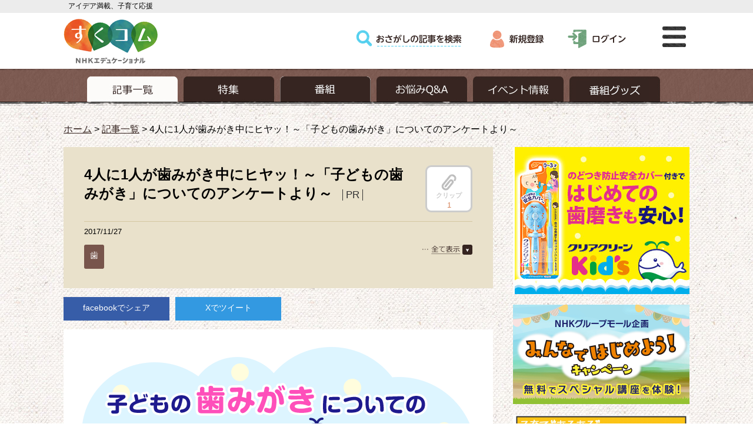

--- FILE ---
content_type: text/html; charset=UTF-8
request_url: https://www.sukusuku.com/contents/184381
body_size: 10291
content:
<!DOCTYPE html>
<html lang="ja">
<link rel="canonical" href="https://www.sukusuku.com/contents/184381">
<meta charset="UTF-8" />
<meta name="viewport" content="width=1084,maximum-scale=1, user-scalable=yes" />
<head prefix="og: http://ogp.me/ns# fb:http://ogp.me/ns/fb# website:http://ogp.me/ns/website#">
<meta name="keywords" content="育児,支援,子育て,応援,すくすく子育て,まいにちスクスク,毎日,スクスク,すくすく,まいにち,おかあさんといっしょ,おとうさんといっしょ,おかいつ,いないいないばあっ！,いないいないばあ,いないいないばぁ,Eテレ,教育テレビ">
<meta property="og:title" content="4人に1人が歯みがき中にヒヤッ！～「子どもの歯みがき」についてのアンケートより～" />
<meta property="og:type" content="article" />
<meta property="og:description" content="４人に１人が歯みがき中にヒャッ！～「子どもの歯みがき」についてのアンケートまとめ" />
<meta property="og:image" content="http://www.sukusuku.com/includes/img/common/sukucom_ogp.png" />
<meta property="og:site_name" content="すくコム" />
<meta property="og:url" content="https://www.sukusuku.com/contents/184381">
<meta name="description" content="４人に１人が歯みがき中にヒャッ！～「子どもの歯みがき」についてのアンケートまとめ">
<link rel="shortcut icon" href="/favicon.ico" type="image/vnd.microsoft.icon">
<title>4人に1人が歯みがき中にヒヤッ！～「子どもの歯みがき」についてのアンケートより～ | 子育てに役立つ情報満載【すくコム】 | NHKエデュケーショナル</title>
<link rel="stylesheet" href="/includes/css/style.css?_=20250929" type="text/css" />
<link rel="stylesheet" href="/includes/css/slick.css" type="text/css" />
<link rel="stylesheet" href="/includes/css/jquery.remodal.css" type="text/css" />
<link rel="stylesheet" href="/includes/css/lightbox.css" type="text/css" />
<link rel="stylesheet" href="/includes/css/darktooltip.css" type="text/css">
<!-- AD_TAGS -->
<!-- FLUX head -->
<script async='async' src="https://flux-cdn.com/client/nhk-ed/flux_sukusuku_AS_TM_AT.min.js" type="text/javascript"></script>
<script type="text/javascript">
  var pbjs = pbjs || {};
  pbjs.que = pbjs.que || [];
</script>
<!-- /FLUX head -->
<!-- AdManager head -->
<script async='async' src='https://securepubads.g.doubleclick.net/tag/js/gpt.js'></script>
<script type="text/javascript">
  var googletag = googletag || {};
  googletag.cmd = googletag.cmd || [];
</script>
<!-- /AdManager head -->
<!-- Define callback function -->
<script type="text/javascript">
  var readyBids = {
      prebid: false,
      amazon: false,
      google: false
    };
  var failSafeTimeout = 3e3;
  // when both APS and Prebid have returned, initiate ad request
  var launchAdServer = function () {
      if (!readyBids.amazon || !readyBids.prebid) {
          return;
        }
      requestAdServer();
    };
  var requestAdServer = function () {
      if (!readyBids.google) {
          readyBids.google = true;
          googletag.cmd.push(function () {
              pbjs.que.push(function () {
                  pbjs.setTargetingForGPTAsync();
                });
              apstag.setDisplayBids();
              googletag.pubads().refresh();
            });
        }
    };
</script>
<!-- /Define callback function -->
<!-- Define Slot -->
<script type="text/javascript">
  googletag.cmd.push(function () {
      googletag.defineSlot('/180815892/suku_top_rectangle.or.canvasbannar', [[300, 250], [300, 600]], 'div-gpt-ad-1559710959532-0').addService(googletag.pubads());
      googletag.defineSlot('/180815892/suku_second_rectangle_banner', [300, 250], 'div-gpt-ad-1447398561953-0').addService(googletag.pubads());
      googletag.defineSlot('/180815892/suku_footer_rectangle_banner', [300, 250], 'div-gpt-ad-1559711073986-0').addService(googletag.pubads());
      googletag.defineSlot('/180815892/suku_rectangle_banner_left', [300, 250], 'div-gpt-ad-1447398762876-0').addService(googletag.pubads());
      googletag.defineSlot('/180815892/suku_rectangle_banner_right', [300, 250], 'div-gpt-ad-1447398896699-0').addService(googletag.pubads());
      googletag.defineSlot('/180815892/suku_super_banner', [728, 90], 'div-gpt-ad-1447399228672-0').addService(googletag.pubads());
      googletag.defineSlot('/180815892/suku.Overlay', [[1, 1], [728, 90]], 'div-gpt-ad-1634706465076-0').addService(googletag.pubads());

      googletag.pubads().enableSingleRequest();
      googletag.pubads().disableInitialLoad();
      googletag.enableServices();
      pbjs.que.push(function () {
          pbFlux.prebidBidder();
        });
    });
</script>
<!-- /Define Slot -->
<!-- APS head -->
<script type='text/javascript'>
//load the apstag.js library
!function(a9,a,p,s,t,A,g){if(a[a9])return;function q(c,r){a[a9]._Q.push([c,r])}a[a9]={init:function(){q("i",arguments)},fetchBids:function(){q("f",arguments)},setDisplayBids:function(){},targetingKeys:function(){return[]},_Q:[]};A=p.createElement(s);A.async=!0;A.src=t;g=p.getElementsByTagName(s)[0];g.parentNode.insertBefore(A,g)}("apstag",window,document,"script","//c.amazon-adsystem.com/aax2/apstag.js");
  apstag.init({
      pubID: '138f2e02-8341-4255-b4f3-872c3ced0f91',
      adServer: 'googletag',
      bidTimeout: 2e3
    });
  apstag.fetchBids({
      slots: [
          {
              "slotID": "div-gpt-ad-1559710959532-0",
              "sizes": [
                  [300, 250]
                ],
              "slotName": "p_sukusuku_300x250_top-banner_27262"
            },
          {
              "slotID": "div-gpt-ad-1447398561953-0",
              "sizes": [
                  [300, 250]
                ],
              "slotName": "p_sukusuku_300x250_2ndrectangle_27262"
            },
          {
              "slotID": "div-gpt-ad-1559711073986-0",
              "sizes": [
                  [300, 250]
                ],
              "slotName": "p_sukusuku_300x250_footerrectangle_27262"
            },
          {
              "slotID": "div-gpt-ad-1447398762876-0",
              "sizes": [
                  [300, 250]
                ],
              "slotName": "p_sukusuku_300x250_kijinakabannerleft_27262"
            },
          {
              "slotID": "div-gpt-ad-1447398896699-0",
              "sizes": [
                  [300, 250]
                ],
              "slotName": "p_sukusuku_300x250_kijinakabannerright_27262"
            },
          {
              "slotID": "div-gpt-ad-1447399228672-0",
              "sizes": [
                  [728, 90]
                ],
              "slotName": "p_sukusuku_728x90_super-banner_27262"
            }
        ]
    }, function (bids) {
        googletag.cmd.push(function () {
            readyBids.amazon = true;
            launchAdServer();
          });
      });
</script>
<script type="text/javascript">
  // set failsafe timeout
  setTimeout(function () {
      requestAdServer();
    }, failSafeTimeout);
</script>
<!-- /AD_TAGS -->
<meta name='robots' content='max-image-preview:large' />
<link rel='dns-prefetch' href='//s.w.org' />
<link rel='stylesheet' id='wp-block-library-css'  href='https://www.sukusuku.com/contents/wp-includes/css/dist/block-library/style.min.css?ver=20220209' type='text/css' media='all' />
<script type='text/javascript' src='https://www.sukusuku.com/contents/wp-includes/js/jquery/jquery.min.js?ver=20220209' id='jquery-core-js'></script>
<script type='text/javascript' src='https://www.sukusuku.com/contents/wp-includes/js/jquery/jquery-migrate.min.js?ver=20220209' id='jquery-migrate-js'></script>
<link rel="https://api.w.org/" href="https://www.sukusuku.com/contents/wp-json/" /><link rel="alternate" type="application/json" href="https://www.sukusuku.com/contents/wp-json/wp/v2/posts/184381" /><link rel="EditURI" type="application/rsd+xml" title="RSD" href="https://www.sukusuku.com/contents/xmlrpc.php?rsd" />
<link rel="wlwmanifest" type="application/wlwmanifest+xml" href="https://www.sukusuku.com/contents/wp-includes/wlwmanifest.xml" /> 
<link rel="canonical" href="https://www.sukusuku.com/contents/184381" />
<link rel='shortlink' href='https://www.sukusuku.com/contents/?p=184381' />
<link rel="alternate" type="application/json+oembed" href="https://www.sukusuku.com/contents/wp-json/oembed/1.0/embed?url=https%3A%2F%2Fwww.sukusuku.com%2Fcontents%2F184381" />
<link rel="alternate" type="text/xml+oembed" href="https://www.sukusuku.com/contents/wp-json/oembed/1.0/embed?url=https%3A%2F%2Fwww.sukusuku.com%2Fcontents%2F184381&#038;format=xml" />
<!-- Google tag (gtag.js) -->
<script async src="https://www.googletagmanager.com/gtag/js?id=G-DZG076STX3"></script>
<script>
  window.dataLayer = window.dataLayer || [];
  function gtag(){dataLayer.push(arguments);}
  gtag('js', new Date());

  gtag('config', 'G-DZG076STX3');
</script>
<script>
var _gaq = { push: function(args){ if(args[0]=="_trackEvent"){ gtag("event",args[2],{'event_category': args[1],'event_label': args[3],'value': 1});}}}
</script>
</head><body id="article_detail">
<!-- header領域ここから -->
<header id="header">
	<div class="header_inner">
		<h1><span>アイデア満載、子育て応援</span></h1>
		<div class="header_main_menu">
			<ul class="logo">
				<li><a href="http://www.sukusuku.com"><img src="/includes/img/common/logo.png" alt="すくコム" /></a></li>
				<li><img src="/includes/img/common/ned_logo.png" alt="NHKエデュケーショナル" /></li>
			</ul>
			<ul class="global_menu">
				<li class="search"><a href="/contents/search"><img src="/includes/img/common/gmenu_search.png" alt="検索" /></a></li>
								<!-- ログインしていない場合　ここから -->
					<li class="register"><a href="https://www.sukusuku.com/sso/account/registration/entry"><img src="/includes/img/common/gmenu_register.png" alt="新規登録" /></a></li>
					<li class="logout"><a href="https://www.sukusuku.com/sso/account/login"><img src="/includes/img/common/gmenu_login.png" alt="ログイン" /></a></li>
				<!-- ログインしていない場合　ここまで -->
								<li class="modal remodal-bg"><a href="#modal"><img src="/includes/img/common/gmenu_modal.png" alt="モーダルメニュー" /></a></li>
			</ul>
		</div>
	</div>
	<!-- header領域カテゴリーメニューここから <p>てすと１:</p>-->
	<nav class="header_category_menu">
		<ul>
			<li class="selected"><a href="/contents/post_list"><img src="/includes/img/common/cmenu_article.png" alt="記事一覧"></a></li>
			<li class=""><a href="/contents/theme_list"><img src="/includes/img/common/cmenu_theme.png" alt="特集"></a></li>
			<li class=""><a href="/contents/program_list"><img src="/includes/img/common/cmenu_program2025.png" alt="番組"></a></li>
			<li class=""><a href="/contents/qa_list"><img src="/includes/img/common/cmenu_qa.png" alt="お悩みQ&amp;A"></a></li>
			<li class=""><a href="/contents/event_list"><img src="/includes/img/common/cmenu_event.png" alt="イベント情報"></a></li>
			<li class=""><a href="/contents/goods_top"><img src="/includes/img/common/cmenu_goods.png" alt="番組グッズ"></a></li>
		</ul>
	</nav>
	<!-- /header領域カテゴリーメニューここまで -->
</header>
<!-- /header領域ここまで -->
<!-- floating banner領域ここから -->
<!-- /floating banner領域ここまで -->
<!-- main領域ここから -->
<div id="main">
	<div class="main_inner">
		<!-- 各ページごとの記述ここから -->
		<ul class="breadcrumb">
			<li><a href="/">ホーム</a>&nbsp;&gt;&nbsp;</li>
							<li><a href='https://www.sukusuku.com/contents/post_list/'>記事一覧</a>&nbsp;&gt;&nbsp;</li>
			<li>4人に1人が歯みがき中にヒヤッ！～「子どもの歯みがき」についてのアンケートより～</li>
		</ul>
		<div class="section">
<section class="main_article_detail">
							<div class="detail_header">
					<h1 class="detail_title">
						4人に1人が歯みがき中にヒヤッ！～「子どもの歯みがき」についてのアンケートより～												<span class="badge-pr">PR</span>					</h1>
															<p class="clip_confirm" data-tooltip="clip" data-clip-status="0"><a href=""><img src="/includes/img/article/clip_off.png" alt="クリップ"><br>クリップ</a></p>
					<p class="view_count_off">1</p>
										<div class="detail_meta">
						<p class="date">
							2017/11/27						</p>
						<p class="source">
													</p>

						<div class="tag_menu">
							<label id="tag_btn" for="Panel1"><img src="/includes/img/article/tag_open.png" alt="全て表示"></label>
						    <input type="checkbox" id="Panel1" class="on-off" />
						    <ul class="tag">
			    				<ul><li><a href='https://www.sukusuku.com/contents/post_list?category=tooth'>歯</a></li></ul>							</ul>
						</div>
					</div>
				</div>
				<ul class="share_icons">
					<li class="fb"><a href="https://www.facebook.com/sharer/sharer.php?u=https://www.sukusuku.com/contents/184381" id="fbnw">facebookでシェア</a></li>
					<li class="tw"><a href="http://twitter.com/share?url=https://www.sukusuku.com/contents/184381&text=4人に1人が歯みがき中にヒヤッ！～「子どもの歯みがき」についてのアンケートより～ | 子育てに役立つ情報満載【すくコム】 | NHKエデュケーショナル" id="twnw">Xでツイート</a></li>
				</ul>
				<div class="detail_main">
					<p><img loading="lazy" src="https://www.sukusuku.com/contents/wp-content/uploads/2017/11/clearcleankids201711_main.png" alt="子どもの歯みがきについてのアンケート［PR］" width="670" height="317" class="alignnone size-full wp-image-185032" /></p>
<p>お子さんの乳歯が生え出す時期はそれぞれ個人差はあるものの、かわいい乳歯が生え出す頃に「歯磨き」のスタートを切る方が多いようです。<br />
すくコムでは先日、「子どもの歯みがきについてのアンケート」を行い、2329人の方に回答をいただきました。</p>
<pre class="pre_cyan">
<strong>アンケート実施期間：</strong>2017年10月10日（火）～10月26日（木）
<strong>対象年齢：</strong>0歳～3歳までのお子さんを持つ保護者
<strong>回答数：</strong>2329人
</pre>
<h3>0～3歳、自分で歯みがきしているの？</h3>
<p>2017年10月に行ったアンケート結果によると、全体の約9割が乳児期に自分で歯ブラシを使うことがよくある、または持たせたことがあるいう結果でした。</p>
<h4 style="background-color:#3fabeb;color:#fff;padding:5px 10px;border-left:10px solid #fdf500">お子さまが自分でハブラシを使用することは？</h4>
<p><img loading="lazy" src="https://www.sukusuku.com/contents/wp-content/uploads/2017/11/clearcleankids201711_img01.png" alt="グラフ" width="670" height="262" class="alignnone size-full wp-image-184382" srcset="https://www.sukusuku.com/contents/wp-content/uploads/2017/11/clearcleankids201711_img01.png 670w, https://www.sukusuku.com/contents/wp-content/uploads/2017/11/clearcleankids201711_img01-300x117.png 300w, https://www.sukusuku.com/contents/wp-content/uploads/2017/11/clearcleankids201711_img01-338x132.png 338w" sizes="(max-width: 670px) 100vw, 670px" /></p>
<h3>４人に１人が歯みがき中に「ヒヤッ」とする体験</h3>
<p>「子どもがハブラシに興味を持ったので、歯みがきの習慣になるかと思って持たせている」など、多くの方が小さなお子さんにひとりで歯みがきをさせていることがわかりました。しかし、子どもがひとりで歯みがきをする場合には、ハブラシでのどを突いてしまうなどのリスクもあります。</p>
<p>アンケートでも「今までお子さまが歯みがき中にハブラシで喉を突く等危険な場面がある？」という回答に関して、全体の25％（575人）が遭遇したことがあるという結果でした。4人に1人が子どものハブラシの使い方で危ない様子を目にしていることになります。</p>
<h4>実際にママたちが「ヒヤッ」としたシーンは、</h4>
<ul style="margin-left:0">
<li style="margin-left: 1.5em;color:#1d2088;padding-bottom:5px;margin-bottom:10px;font-weight:bold">口にくわえたまま歩き回るので、転んでのどをつきそうになった。何度声をかけても歩いてしまいます。</li>
<li style="margin-left: 1.5em;color:#1d2088;padding-bottom:5px;margin-bottom:10px;font-weight:bold">ハブラシをくわえたまま走り回り、こけました。顔を横に向けてこけたから良かったものの、そのまま床に顔を打っていたらハブラシがのどに刺さったのでは、と血の気が引きました。</li>
<li style="margin-left: 1.5em;color:#1d2088;padding-bottom:5px;margin-bottom:10px;font-weight:bold">歯ブラシをくわえたまま暴れまわるので、いつもヒヤヒヤする。1回軽くだがのどを突いた事があった。</li>
<li style="margin-left: 1.5em;color:#1d2088;padding-bottom:5px;margin-bottom:10px;font-weight:bold">目を離した隙に歯ブラシをくわえたまま歩き回っていて、床に落ちていたおもちゃを踏んでバランスを崩してヒヤッとした。</li>
<li style="margin-left: 1.5em;color:#1d2088;padding-bottom:5px;margin-bottom:10px;font-weight:bold">座って歯みがきをしていたが、歯ブラシをくわえたまま前かがみになった時にのどをつきそうになった。</li>
</ul>
<p>など、主に歯みがきをしている最中の「歩きながら」や、「くわえたまま」の状態で急に動いたりバランスをくずしたりするため、ハブラシがのどの奥に入ってしまうというケースが多いようです。大人が注意していても、子どもは予想外の動きをすることもありますよね。</p>
<p>消費者庁によると、3歳男子が歯ブラシを加えて転倒した後、歯ブラシをのどに突き刺し、入院した事例もあります。6歳以下の歯みがき中ののど突き事故のうち、約9割が3歳以下であることから、消費者庁では、小さなお子さんが歯みがきを使って事故を起こさないように情報を発信していますが、アンケートの結果、「消費者庁が子どもの歯みがき中ののど突き事故に注意を促していることを、その内容まで知っている」と答えた方は、35%に留まりました。</p>
<ul class="link_text">
<li><a href="http://www.caa.go.jp/policies/policy/consumer_safety/release/pdf/170215kouhyou_1.pdf" target="_blank">参考サイト：消費者庁　国民生活センター注意喚起「子供の歯みがき中の喉突き事故などに気を付けましょう！」</a></li>
<li><a href="http://www.caa.go.jp/safety/pdf/130328kouhyou_1.pdf" target="_blank">参考サイト：消費者庁　国民生活センター「乳幼児の歯ブラシによる事故に注意！」</a></li>
</ul>
<h4 style="background-color:#3fabeb;color:#fff;padding:5px 10px;border-left:10px solid #fdf500">消費者庁が、子どもの歯みがき中ののどつき事故に注意を促していることを知っている？</h4>
<p><img loading="lazy" src="https://www.sukusuku.com/contents/wp-content/uploads/2017/11/clearcleankids201711_img02.png" alt="clearcleankids201711_img03" width="670" height="262" class="alignnone size-full wp-image-184383" srcset="https://www.sukusuku.com/contents/wp-content/uploads/2017/11/clearcleankids201711_img02.png 670w, https://www.sukusuku.com/contents/wp-content/uploads/2017/11/clearcleankids201711_img02-300x117.png 300w, https://www.sukusuku.com/contents/wp-content/uploads/2017/11/clearcleankids201711_img02-338x132.png 338w" sizes="(max-width: 670px) 100vw, 670px" /></p>
<h3>喉突き防止カバー付きハブラシを知っていますか？</h3>
<h4 style="background-color:#3fabeb;color:#fff;padding:5px 10px;border-left:10px solid #fdf500">喉突き防止カバーがついたハブラシを使用している、または使用したことはある？</h4>
<p><img loading="lazy" src="https://www.sukusuku.com/contents/wp-content/uploads/2017/11/clearcleankids201711_img03.png" alt="clearcleankids201711_img03" width="670" height="262" class="alignnone size-full wp-image-184384" srcset="https://www.sukusuku.com/contents/wp-content/uploads/2017/11/clearcleankids201711_img03.png 670w, https://www.sukusuku.com/contents/wp-content/uploads/2017/11/clearcleankids201711_img03-300x117.png 300w, https://www.sukusuku.com/contents/wp-content/uploads/2017/11/clearcleankids201711_img03-338x132.png 338w" sizes="(max-width: 670px) 100vw, 670px" /></p>
<p>消費者庁は、持ち手にプレートがついているなど、のどの奥に入りにくいような形状になっている“喉突き防止カバー付き”ハブラシを推奨していますが、そのことを知っていると答えた方は22%、また、実際にそういったハブラシを現在使っていると答えた方はさらに少なく14%という結果でした。</p>
<hr />
<p>今回0～3歳を対象としたアンケートでしたが、ヒヤッとするエピソードも3歳未満だからこそのシーンが多く、小さいお子さんにじっと座って歯みがきをさせるというのは、到底ムリ！というのが現状かもしれません。</p>
<p>そんなとき“喉突き防止カバー”付きのハブラシは、子どもの歯みがき時間に「ヒヤッ」と感じることを減らすことに繋がります。</p>
<p>花王「クリアクリーンキッズ」の歯ブラシは0～3歳の乳幼児向けの成長に合わせた、使いやすい形になっていて、中でもトレーニング用は、”のどつき防止安全カバー”がついているので、子どもの自分でやりたい！という意見を尊重しながら、安全な歯みがき習慣を身につけられそうです。</p>
<p><a href="http://www.kao.com/jp/clearclean/ccn_kids_brush1_00.html?_ga=2.239272835.1465406133.1510798269-1739413218.1488330302" target="_blank"><img loading="lazy" src="https://www.sukusuku.com/contents/wp-content/uploads/2017/11/clearcleankids201711_img04.jpg" alt="のど突き防止プレート付きハブラシ" width="250" height="250" class="aligncenter size-full wp-image-184385" srcset="https://www.sukusuku.com/contents/wp-content/uploads/2017/11/clearcleankids201711_img04.jpg 250w, https://www.sukusuku.com/contents/wp-content/uploads/2017/11/clearcleankids201711_img04-150x150.jpg 150w, https://www.sukusuku.com/contents/wp-content/uploads/2017/11/clearcleankids201711_img04-145x145.jpg 145w" sizes="(max-width: 250px) 100vw, 250px" /></a></p>
									</div>
							</section>
		</div><!-- /.section -->
		<!-- /各ページごとの記述ここまで -->
		<!-- サイドカラムここから -->
		<div class="aside">
		<aside>
			<div class="aside_ad_large mb15"><a onClick="_gaq.push(['_trackEvent', 'kao_PC171127', 'click', 'sidebanner']);" href="http://www.kao.co.jp/clearclean/toddler/howto/" target="_blank"><img src="http://www.sukusuku.com/contents/wp-content/uploads/2017/09/banner1.jpg" alt="banner1" width="303" height="250" class="alignnone size-full wp-image-163353" /></div>
		<div class="aside_ad_small" style="margin-bottom: 16px;" align="center">
  <!--<a href="http://www.sukusuku.com/contents/theme/coloring" onClick="_gaq.push(['_trackEvent', 'link', 'click', 'nurie201609011445_sidebn-toForm-pc']);"><img class="alignnone size-full" style="max-width: 100%; height: auto;" src="https://www.sukusuku.com/contents/wp-content/uploads/2016/09/banner_nurie_thin.jpg" alt="NHK Eテレキャラクターぬりえ・イラスト" /></a><br>-->
  <!--ミドルA-->
  <a href="https://nhk-groupmall.jp/blogs/contents/nhkgm_taiken2025?utm_source=sukusuku.com&utm_medium=referral&utm_campaign=taiken2025" onClick="gtag('event','click',{'event_category':'nhkgm_taiken2025','event_label':'sidebanner_pc','value':'1'});"><img src="https://www.sukusuku.com/contents/wp-content/uploads/2025/09/nhkgm_taiken2025_600x338.png" alt="NHKグループモール企画「みんなではじめよう！キャンペーン」無料でスペシャル講座を体験" width="300" height="169" class="alignnone size-full" /></a><br>
  <!--ミドルB-->
  <a href="https://www.sukusuku.com/contents/theme/kosodate_aruaru" onClick="gtag('event','click',{'event_category':'theme_aruaru_190617_PC','event_label':'sidebanner_pc','value':'1'});"><img src="https://www.sukusuku.com/contents/wp-content/uploads/2019/06/medbnr_kosodate_aruaru_600x256.png" alt="子育て “あるある” イラスト・マンガ" width="300" height="128" class="alignnone size-full" /></a><br>
  <!--ミドルC-->
  <a href="https://www.facebook.com/sukucom/" target="_blank"><img class="alignnone size-full" style="max-width: 100%; height: auto;" src="https://www.sukusuku.com/contents/wp-content/uploads/2016/04/banner_fb.jpg" alt="すくコム公式facebookページ" /></a><br>
  <a href="https://twitter.com/sukusuku_com" target="_blank"><img class="alignnone size-full" style="max-width: 100%; height: auto;" src="https://www.sukusuku.com/contents/wp-content/uploads/2024/04/banner_x-.jpg" alt="すくコム公式X" /></a>
</div>		<!-- /サイドカラム広告エリアここまで -->

<!-- サイドカラム番組情報ここから -->
<div class="program">
	<div class="kosodate">
		<img src="https://www.sukusuku.com/contents/wp-content/uploads/2022/03/cmn_kosodate_logo_2022.png" alt="すくすく子育て" width="127" height="83">
		<p><span>Eテレ（教育）</span><br>土曜 午後0:30〜0:59<br>再放送 木曜 午前11:20〜11:49<br></p>
		<p class="external"><a href="https://nhk.jp/sukusuku" target="_blank">番組サイトへ</a></p>
	</div>
	<div class="mainichi">
		<img src="https://www.sukusuku.com/contents/wp-content/uploads/2022/03/cm_mainichi_logo_2022.png" alt="まいにちスクスク" width="127" height="83">
		<p><span>Eテレ（教育）</span><br>木曜・金曜 午前8:50～8:55<br>再放送 火曜・水曜 午前11:20～11:25<br></p>
		<p class="external"><a href="https://nhk.jp/maisuku" target="_blank">番組サイトへ</a></p>
	</div>
</div>
<div class="program_banner">
	<a href="http://nhk.jp/kids" title="NHK こども幼児番組" target="_blank"><img src="/includes/img/common/bnr_kids2024_pc.png" alt="NHK こども幼児番組"></a>
	<!--　ここから　-->
	<a href="http://www.kyounoryouri.jp/" title="みんなのきょうの料理" target="_blank"><img src="https://www.kyounoryouri.jp/links/img/234_60.gif" width="234" height="60" alt="みんなのきょうの料理" border="0" ></a>
	<!--　ここまで　-->
	
</div>
<!-- /サイドカラム番組情報ここまで -->

<!-- サイドカラム こんな記事が読まれています ここから -->
<div class="side_cassette_wrapper"><h2>こんな記事が読まれています</h2><div class="side_cassette"><a href="https://www.sukusuku.com/contents/55864"><img alt="記事イメージ" src="https://www.sukusuku.com/contents/wp-content/uploads/2016/06/thumbnail_160702_03-150x96.jpg" width="100" height="62"></a><h3 class="article_title"><a href="https://www.sukusuku.com/contents/55864">おっぱいやミルクで虫歯になる？？授乳期赤ちゃんの虫歯予防のポイント！</a></h3></div><div class="side_cassette"><a href="https://www.sukusuku.com/contents/23303"><img alt="記事イメージ" src="https://www.sukusuku.com/contents/wp-content/uploads/2015/11/thumb_093_201511-31.jpg" width="100" height="62"></a><h3 class="article_title"><a href="https://www.sukusuku.com/contents/23303">やまぐち先生の一日一絵 ほっこり親子あそび (95) はみがきノック</a></h3></div><div class="side_cassette"><a href="https://www.sukusuku.com/contents/20891"><img alt="記事イメージ" src="https://www.sukusuku.com/contents/wp-content/uploads/2015/10/thumbnail_151105_00.jpg" width="100" height="62"></a><h3 class="article_title"><a href="https://www.sukusuku.com/contents/20891">子どものむし歯予防（4）いろんな方法を活用しよう</a></h3></div><div class="side_cassette"><a href="https://www.sukusuku.com/contents/57866"><img alt="記事イメージ" src="https://www.sukusuku.com/contents/wp-content/uploads/2016/08/thumb_ehon_1608-150x96.jpg" width="100" height="62"></a><h3 class="article_title"><a href="https://www.sukusuku.com/contents/57866">歯の大切さをやさしく楽しく伝えよう【親子で楽しむ絵本 2016年8月号】</a></h3></div><div class="side_cassette"><a href="https://www.sukusuku.com/contents/46837"><img alt="記事イメージ" src="https://www.sukusuku.com/contents/wp-content/uploads/2016/04/thumbnail_160409_00-150x96.jpg" width="100" height="62"></a><h3 class="article_title"><a href="https://www.sukusuku.com/contents/46837">“ほめて育てる”とはいうけれど･･･</a></h3></div></div><!-- /サイドカラム こんな記事が読まれています ここまで -->


<div class="side_cassette_wrapper">
	<h2>先週の人気記事ベスト5</h2>
			<div class="side_cassette">
		<a href="https://www.sukusuku.com/contents/170164">
		<img alt="記事イメージ" src="https://www.sukusuku.com/contents/wp-content/uploads/2017/09/thumbnail_170923_p03-150x96.jpg" width="100" height="62">
		</a>
		<p class="rank">1</p>
		<h3 class="article_title">
				<a href="https://www.sukusuku.com/contents/170164">甘えさせたほうが自立する？</a>
		</h3>
		</div>
			<div class="side_cassette">
		<a href="https://www.sukusuku.com/contents/327327">
		<img alt="記事イメージ" src="https://www.sukusuku.com/contents/wp-content/uploads/2026/01/wwa2026_vol12_155-150x96.jpg" width="100" height="62">
		</a>
		<p class="rank">2</p>
		<h3 class="article_title">
				<a href="https://www.sukusuku.com/contents/327327">Vol.12 一般販売開始！1月10日（土）から！【ワンワン ワンダフルアリーナニュース】</a>
		</h3>
		</div>
			<div class="side_cassette">
		<a href="https://www.sukusuku.com/contents/326920">
		<img alt="記事イメージ" src="https://www.sukusuku.com/contents/wp-content/uploads/2025/12/wwa2026_news_set_155-150x96.jpg" width="100" height="62">
		</a>
		<p class="rank">3</p>
		<h3 class="article_title">
				<a href="https://www.sukusuku.com/contents/326920">Vol.10 どんな曲をやるのかな？！【ワンワン ワンダフルアリーナニュース】</a>
		</h3>
		</div>
			<div class="side_cassette">
		<a href="https://www.sukusuku.com/contents/327351">
		<img alt="記事イメージ" src="https://www.sukusuku.com/contents/wp-content/uploads/2026/01/wk_0113_155-150x96.jpg" width="100" height="62">
		</a>
		<p class="rank">4</p>
		<h3 class="article_title">
				<a href="https://www.sukusuku.com/contents/327351">Vol.5 「The Wakey Show LIVE」ハライチ＆ザ・マミィが出演決定！新作コントを披露</a>
		</h3>
		</div>
			<div class="side_cassette">
		<a href="https://www.sukusuku.com/contents/34180">
		<img alt="記事イメージ" src="https://www.sukusuku.com/contents/wp-content/uploads/2016/02/thumb_ss_oka_ane-150x96.png" width="100" height="62">
		</a>
		<p class="rank">5</p>
		<h3 class="article_title">
				<a href="https://www.sukusuku.com/contents/34180">「おかあさんといっしょ」の歴代「うたのお姉さん」を振り返ろう。ママ・パパも知ってる歌がいっぱい！</a>
		</h3>
		</div>
	</div>
<!-- /サイドカラム人気の記事総合ここまで -->
			<!-- サイドカラムJASRACマークここから -->
			<div class="jasrac">
				<img src="/includes/img/common/jasrac.JPG" alt=""><br />JASRAC許諾第9011730007Y45038号
			</div>
			<!-- /サイドカラムJASRACマークここまで -->

		</aside>
		</div>
		<!-- /サイドカラムここまで -->
				</div>
</div>
<!-- /メイン領域ここまで -->
<footer id="footer">
	<div class="footer_inner">
		<nav class="footer_menu">
			<ul>
				<li><a href="/contents/post_list">記事一覧</a></li>
				<li><a href="/contents/theme_list">特集</a></li>
				<li><a href="/contents/program_list">番組</a></li>
				<li><a href="/contents/qa_list">お悩みQ&amp;A</a></li>
				<li><a href="/contents/event_list">イベント情報</a></li>
				<li><a href="/contents/goods_top">番組グッズ</a></li>
                <li><a href="/contents/partnership">広告出稿・パートナーシップについて</a></li>
			</ul>
			<ul>
				<li><a href="/contents/about">すくコムとは</a></li>
				<li><a href="/contents/about#member">会員になるとできること</a></li>
				<li><a href="/contents/faq">よくあるご質問</a></li>
				<li><a href="/contents/contact">お問い合わせ</a></li>
				<li><a href="/contents/sitemap">サイトマップ</a></li>
				<li><a href="http://www.sukusuku.com/contents/feed">RSS</a></li>
			</ul>
		</nav>
<div class="keyword">
<h3 style="font-weight:bold">注目キーワード</h3>
<div style="display:flex;gap:18px;line-height:1.75;padding-top:8px">
<div>
<a href="/contents/search?type=post&amp;keyword=おかあさんといっしょ スペシャルステージ">おかあさんといっしょスペシャルステージ</a><br>
<a href="/contents/search?keyword=%E3%82%AD%E3%83%A3%E3%83%A9%E3%82%AF%E3%82%BF%E3%83%BC%E3%81%AC%E3%82%8A%E3%81%88">キャラクターぬりえ</a><br>
<a href="/contents/search?type=post&amp;keyword=%E3%81%8A%E3%81%8B%E3%81%82%E3%81%95%E3%82%93%E3%81%A8%E3%81%84%E3%81%A3%E3%81%97%E3%82%87">おかあさんといっしょ</a><br>
<a href="/contents/search?keyword=%E3%81%84%E3%81%AA%E3%81%84%E3%81%84%E3%81%AA%E3%81%84%E3%81%B0%E3%81%82%E3%81%A3%EF%BC%81">いないいないばあっ！</a>
</div>
<div>
<a href="/contents/search?keyword=%E7%B5%B5%E6%9C%AC">絵本</a><br>
<a href="/contents/search?keyword=%E3%81%8A%E3%82%84%E3%81%A4">おやつ</a><br>
<a href="/contents/search?keyword=%E3%83%AC%E3%82%B7%E3%83%94">レシピ</a>
</div>
</div>
</div>	</div>
	<div class="other_menu">
		<ul>
			<li><a href="/contents/terms#use01">利用規約</a>&nbsp;&nbsp;|&nbsp;&nbsp;</li>
			<li><a href="/contents/terms#personal">個人情報の取り扱いについて</a>&nbsp;&nbsp;|&nbsp;&nbsp;</li>
			<li><a href="http://www.nhk-ed.co.jp/" target="_blank">運営会社</a>&nbsp;&nbsp;|&nbsp;&nbsp;</li>
			<li><a href="/contents/contact_ad">広告に関するお問い合わせ</a></li>
		</ul>
		<address>&copy;NHK EDUCATIONAL CORP.転載には許可が必要です。All right reserved.</address>
	</div>
</footer>
<div class="remodal" data-remodal-id="modal">
	<ul>
		<li><a href="/">ホーム</a><span>＞</span></li>
	</ul>
    <ul>
	    <li><a href="/mypage">マイページ（会員情報）</a><span>＞</span></li>
    </ul>
    <ul>
	    <li><a href="/contents/post_list">記事一覧</a><span>＞</span></li>
	    <li><a href="/contents/theme_list">特集</a><span>＞</span></li>
		<li><a href="/contents/program_list">番組</a><span>＞</span></li>
	    <li><a href="/contents/qa_list">お悩みQ&amp;A</a><span>＞</span></li>
	    <li><a href="/contents/event_list">イベント情報</a><span>＞</span></li>
	    <li><a href="/contents/goods_top">番組グッズ</a><span>＞</span></li>
	    <li><a href="/contents/search">検索</a><span>＞</span></li>
    </ul>
    <ul>
	    <li><a href="/contents/about">すくコムとは</a><span>＞</span></li>
	    <li><a href="/contents/about#member">会員になるとできること</a><span>＞</span></li>
	    <li><a href="/contents/faq">よくあるご質問</a><span>＞</span></li>
	    <li><a href="/contents/contact">お問い合わせ</a><span>＞</span></li>
    </ul>
    <ul>
	    <li><a href="/contents/sitemap">サイトマップ</a><span>＞</span></li>
    </ul>
    <ul>
	    <li><a href="/contents/terms#member">会員規約</a><span>＞</span></li>
	    <li><a href="/contents/terms#personal">個人情報の取り扱いについて</a><span>＞</span></li>
	    <li><a href="http://www.nhk-ed.co.jp/" target="_blank">運営会社</a><span>＞</span></li>
	    <li><a href="/contents/contact_ad">広告に関するお問い合わせ</a><span>＞</span></li>
    </ul>
    <a class="remodal-confirm" href="#">×&nbsp;&nbsp;&nbsp;&nbsp;&nbsp;閉じる&nbsp;&nbsp;&nbsp;&nbsp;&nbsp;</a>
</div><script>
	var $, jq;
	if ('jQuery' in window && jQuery !== undefined) {
		$ = jQuery;
		jq = 'jQuery has not been overwritten in `window` object ';
	}
	if ('jquss1124' in window && jquss1124 !== undefined) {
		$ = jquss1124;
		window.jQuery = jquss1124;
		jq = 'jQuery has been injected and overwritten by sv.stream.ned-ns.jp in `window` object.';
	}
	console.log(jq, $);
</script>
<script type='text/javascript' id='skcm_ajax-js-extra'>
/* <![CDATA[ */
var skcm_conf = {"ajaxURL":"\/contents\/wp-content\/plugins\/skcm-web-application\/skcm-ajax\/skcm-ajax.php","ajaxActions":{"set_clip":{"action":"skcm_set_clip","function":"skcm_set_clip"}},"ajaxNonce":"19b5dafc80","ajaxId":"0"};
/* ]]> */
</script>
<script type='text/javascript' src='https://www.sukusuku.com/contents/wp-content/plugins/skcm-web-application/skcm-ajax/js/skcm-ajax.js?_v=1.1&#038;ver=20220209' id='skcm_ajax-js'></script>
<script type='text/javascript' src='https://www.sukusuku.com/contents/wp-includes/js/wp-embed.min.js?ver=20220209' id='wp-embed-js'></script>
<script type="text/javascript" src="/includes/js/slick.min.js"></script>
<script type="text/javascript" src="/includes/js/general.js?_=20170613"></script>
<script type="text/javascript" src="/includes/js/jquery.uploadThumbs.js"></script>
<script type="text/javascript" src="/includes/js/jquery.remodal.js"></script>
<script type="text/javascript" src="/includes/js/lightbox.js"></script>
<script type="text/javascript" src="/includes/js/jquery.darktooltip.js"></script>
</body>
</html>


--- FILE ---
content_type: text/html; charset=utf-8
request_url: https://www.google.com/recaptcha/api2/aframe
body_size: 269
content:
<!DOCTYPE HTML><html><head><meta http-equiv="content-type" content="text/html; charset=UTF-8"></head><body><script nonce="XgrkkTQK8jB_lHYLfxFnaw">/** Anti-fraud and anti-abuse applications only. See google.com/recaptcha */ try{var clients={'sodar':'https://pagead2.googlesyndication.com/pagead/sodar?'};window.addEventListener("message",function(a){try{if(a.source===window.parent){var b=JSON.parse(a.data);var c=clients[b['id']];if(c){var d=document.createElement('img');d.src=c+b['params']+'&rc='+(localStorage.getItem("rc::a")?sessionStorage.getItem("rc::b"):"");window.document.body.appendChild(d);sessionStorage.setItem("rc::e",parseInt(sessionStorage.getItem("rc::e")||0)+1);localStorage.setItem("rc::h",'1768960499419');}}}catch(b){}});window.parent.postMessage("_grecaptcha_ready", "*");}catch(b){}</script></body></html>

--- FILE ---
content_type: text/css
request_url: https://www.sukusuku.com/includes/css/jquery.remodal.css
body_size: 1151
content:
@charset "utf-8";
/* CSS Document */

/* ==========================================================================
   Remodal necessary styles
   ========================================================================== */

/* Hide scroll bar */

html.remodal-is-locked {
    overflow: hidden;
}

/* Anti FOUC */

.remodal,
[data-remodal-id] {
    visibility: hidden;
}

/* Necessary styles of the overlay */

.remodal-overlay {
    position: fixed;
    z-index: 9999;
    top: -100%;
    right: -100%;
    bottom: -100%;
    left: -100%;
    display: none;
}

/* Necessary styles of the wrapper */

.remodal-wrapper {
    position: fixed;
    z-index: 10000;
    top: 0;
    right: 0;
    bottom: 0;
    left: 0;
    display: none;
    overflow: auto;
    text-align: center;
    -webkit-overflow-scrolling: touch;
    padding: 132px 0 0;
}

.remodal-wrapper:after {
    display: inline-block;
    height: 100%;
    margin-left: -0.05em;
    content: "";
}

/* Fix iPad, iPhone glitches */

.remodal-overlay,
.remodal-wrapper {
    -webkit-transform: translateZ(0px);
}

/* Necessary styles of the modal dialog */

.remodal {}

/* Anti-zoom. Font-size should be >= 16px. */

.remodal select,
.remodal textarea,
.remodal input,
.remodal select:focus,
.remodal textarea:focus,
.remodal input:focus {
    font-size: 16px;
}

/* ==========================================================================
   Remodal default theme
   ========================================================================== */

/* Default theme font */

.remodal,
.remodal * {
}

/* Background for effects */

.remodal-bg {
    -webkit-transition: -webkit-filter 0.2s ease-out;
    -moz-transition: -moz-filter 0.2s ease-out;
    -o-transition: -o-filter 0.2s ease-out;
    transition: filter 0.2s ease-out;
}

body.remodal-is-active .remodal-bg {
    -webkit-filter: blur(3px);
    -ms-filter: blur(3px);
    filter: blur(3px);
    -moz-filter: blur(3px);
    -o-filter: blur(3px);
}

/* Default theme styles of the overlay */

.remodal-overlay {
    -webkit-transition: opacity 0.2s ease-out;
    -moz-transition: opacity 0.2s ease-out;
    -o-transition: opacity 0.2s ease-out;
    transition: opacity 0.2s ease-out;
    opacity: 0;
    background:#b7e0e2;
    top: 120px;
}

body.remodal-is-active .remodal-overlay {
    opacity: 0.8;
}

/* Default theme styles of the modal dialog */

.remodal {}

body.remodal-is-active .remodal {
    -webkit-transform: scale(1);
    -moz-transform: scale(1);
    -ms-transform: scale(1);
    -o-transform: scale(1);
    transform: scale(1);
    opacity: 1;
    width: 738px;
    height: 555px;
    margin: 0 auto;
}

/* Vertical align of the modal dialog */

.remodal,
.remodal-wrapper:after {
    vertical-align: middle;
}

/* Close button */

.remodal-close {
	display: none;
    position: absolute;
    top: 5px;
    left: 5px;
    width: 28px;
    height: 28px;
    -webkit-transition: background 0.2s ease-out;
    -moz-transition: background 0.2s ease-out;
    -o-transition: background 0.2s ease-out;
    transition: background 0.2s ease-out;
    text-decoration: none;
    -webkit-border-radius: 50%;
    border-radius: 50%;
}

.remodal-close:after {
    font-family: Arial, "Helvetica CY", "Nimbus Sans L", sans-serif !important;
    font-size: 28px;
    line-height: 28px;
    display: block;
    content: "×";
    cursor: pointer;
    -webkit-transition: all 0.2s ease-out;
    -moz-transition: all 0.2s ease-out;
    -o-transition: all 0.2s ease-out;
    transition: all 0.2s ease-out;
    text-decoration: none;
    color: #3e5368;
}

.remodal-close:hover,
.remodal-close:active {
    background: #3e5368;
}

.remodal-close:hover.remodal-close:after,
.remodal-close:active.remodal-close:after {
    color: #f4f4f4;
}

/* Dialog buttons */

.remodal-confirm,
.remodal-cancel {}

.remodal-confirm {
    color: #78554c;
    border: 1% solid #78554c;
}

.remodal-confirm:hover,
.remodal-confirm:active {
    color: #78554c;
    border: 1% solid #78554c;
}

.remodal-cancel {
    color: #78554c;
    border: 2px solid #c0392b;
    background: #f4f4f4;
}

.remodal-cancel:hover,
.remodal-cancel:active {
    color: #f4f4f4;
    background: #c0392b;
}

/* Media queries
   ========================================================================== */

@media only screen and (min-width: 40.063em) /* min-width 641px */ {
    .remodal {}
}

/* IE8
   ========================================================================== */

.lt-ie9 .remodal-overlay {
    filter: progid:DXImageTransform.Microsoft.gradient(startColorstr=#F021242E, endColorstr=#F021242E);
}

.lt-ie9 .remodal {
    width: 700px;
    min-height: 0;
    margin: 20px auto;
}

.lt-ie9 .remodal-close:after {
    margin: auto;

    text-align: center;
}

.lt-ie9 .remodal-close:hover,
.lt-ie9 .remodal-close:active {
    background: transparent;
}

.lt-ie9 .remodal-close:hover.remodal-close:after,
.lt-ie9 .remodal-close:active.remodal-close:after {
    color: #3e5368;
}


--- FILE ---
content_type: application/javascript; charset=utf-8
request_url: https://fundingchoicesmessages.google.com/f/AGSKWxVPa--pVv-wbTQqbXnh_H7s2DjuOUDOxBO4AUZNX6j_UuGswnSCP0LfU35rasI2H6YQBjJmw7Ix650zuLW4j5HkbdC0cXm7lGX6NT5iTu_gFsS6T2AMFxrJSBvDmsTj7kLy991ulCun_DpATBhj3OWQG0XtRI_AifIqij2cH6EcAEOwZbHLc3HvYLHz/__ad_footer.-prebid/-ad-tile./avant-ad-/txt_adv.
body_size: -1291
content:
window['e07f7d64-4da8-47f8-aa11-b81d962c4f74'] = true;